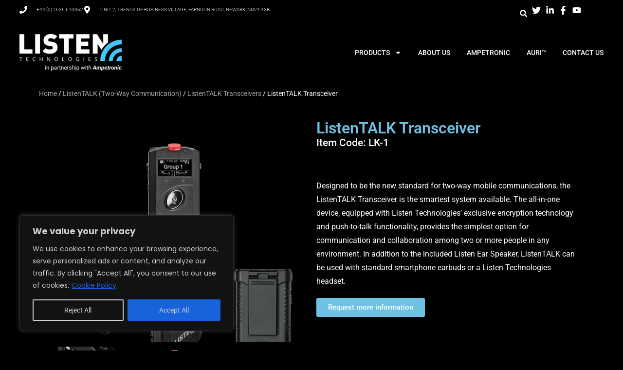

--- FILE ---
content_type: text/css
request_url: https://av.ampetronic.com/wp-content/uploads/elementor/css/post-1475.css?ver=1757075430
body_size: 2341
content:
.elementor-1475 .elementor-element.elementor-element-56a8488d{--display:flex;--flex-direction:column;--container-widget-width:calc( ( 1 - var( --container-widget-flex-grow ) ) * 100% );--container-widget-height:initial;--container-widget-flex-grow:0;--container-widget-align-self:initial;--flex-wrap-mobile:wrap;--align-items:center;--gap:0px 0px;--row-gap:0px;--column-gap:0px;--flex-wrap:wrap;--overlay-opacity:0.95;box-shadow:0px 5px 30px 0px rgba(0,0,0,0.1);--padding-top:0%;--padding-bottom:0%;--padding-left:0%;--padding-right:0%;--z-index:10;}.elementor-1475 .elementor-element.elementor-element-56a8488d::before, .elementor-1475 .elementor-element.elementor-element-56a8488d > .elementor-background-video-container::before, .elementor-1475 .elementor-element.elementor-element-56a8488d > .e-con-inner > .elementor-background-video-container::before, .elementor-1475 .elementor-element.elementor-element-56a8488d > .elementor-background-slideshow::before, .elementor-1475 .elementor-element.elementor-element-56a8488d > .e-con-inner > .elementor-background-slideshow::before, .elementor-1475 .elementor-element.elementor-element-56a8488d > .elementor-motion-effects-container > .elementor-motion-effects-layer::before{background-color:#000000;--background-overlay:'';}.elementor-1475 .elementor-element.elementor-element-71cac286{--display:flex;--flex-direction:row;--container-widget-width:calc( ( 1 - var( --container-widget-flex-grow ) ) * 100% );--container-widget-height:100%;--container-widget-flex-grow:1;--container-widget-align-self:stretch;--flex-wrap-mobile:wrap;--justify-content:space-between;--align-items:stretch;--gap:10px 10px;--row-gap:10px;--column-gap:10px;--margin-top:0px;--margin-bottom:0px;--margin-left:0px;--margin-right:0px;--padding-top:12px;--padding-bottom:12px;--padding-left:12px;--padding-right:12px;}.elementor-1475 .elementor-element.elementor-element-71cac286:not(.elementor-motion-effects-element-type-background), .elementor-1475 .elementor-element.elementor-element-71cac286 > .elementor-motion-effects-container > .elementor-motion-effects-layer{background-color:#00000000;}.elementor-1475 .elementor-element.elementor-element-73233f1d{--display:flex;--flex-direction:column;--container-widget-width:calc( ( 1 - var( --container-widget-flex-grow ) ) * 100% );--container-widget-height:initial;--container-widget-flex-grow:0;--container-widget-align-self:initial;--flex-wrap-mobile:wrap;--justify-content:center;--align-items:flex-start;--padding-top:0px;--padding-bottom:0px;--padding-left:0px;--padding-right:0px;}.elementor-widget-icon-list .elementor-icon-list-item:not(:last-child):after{border-color:var( --e-global-color-text );}.elementor-widget-icon-list .elementor-icon-list-icon i{color:var( --e-global-color-primary );}.elementor-widget-icon-list .elementor-icon-list-icon svg{fill:var( --e-global-color-primary );}.elementor-widget-icon-list .elementor-icon-list-item > .elementor-icon-list-text, .elementor-widget-icon-list .elementor-icon-list-item > a{font-family:var( --e-global-typography-text-font-family ), Sans-serif;font-weight:var( --e-global-typography-text-font-weight );}.elementor-widget-icon-list .elementor-icon-list-text{color:var( --e-global-color-secondary );}.elementor-1475 .elementor-element.elementor-element-22d2fef9 .elementor-icon-list-items:not(.elementor-inline-items) .elementor-icon-list-item:not(:last-child){padding-block-end:calc(30px/2);}.elementor-1475 .elementor-element.elementor-element-22d2fef9 .elementor-icon-list-items:not(.elementor-inline-items) .elementor-icon-list-item:not(:first-child){margin-block-start:calc(30px/2);}.elementor-1475 .elementor-element.elementor-element-22d2fef9 .elementor-icon-list-items.elementor-inline-items .elementor-icon-list-item{margin-inline:calc(30px/2);}.elementor-1475 .elementor-element.elementor-element-22d2fef9 .elementor-icon-list-items.elementor-inline-items{margin-inline:calc(-30px/2);}.elementor-1475 .elementor-element.elementor-element-22d2fef9 .elementor-icon-list-items.elementor-inline-items .elementor-icon-list-item:after{inset-inline-end:calc(-30px/2);}.elementor-1475 .elementor-element.elementor-element-22d2fef9 .elementor-icon-list-icon i{color:#ffffff;transition:color 0.3s;}.elementor-1475 .elementor-element.elementor-element-22d2fef9 .elementor-icon-list-icon svg{fill:#ffffff;transition:fill 0.3s;}.elementor-1475 .elementor-element.elementor-element-22d2fef9{--e-icon-list-icon-size:16px;--icon-vertical-offset:0px;}.elementor-1475 .elementor-element.elementor-element-22d2fef9 .elementor-icon-list-icon{padding-inline-end:10px;}.elementor-1475 .elementor-element.elementor-element-22d2fef9 .elementor-icon-list-item > .elementor-icon-list-text, .elementor-1475 .elementor-element.elementor-element-22d2fef9 .elementor-icon-list-item > a{font-family:"Roboto", Sans-serif;font-size:10px;font-weight:300;}.elementor-1475 .elementor-element.elementor-element-22d2fef9 .elementor-icon-list-text{color:#ffffff;transition:color 0.3s;}.elementor-1475 .elementor-element.elementor-element-722c9359{--display:flex;--flex-direction:row;--container-widget-width:calc( ( 1 - var( --container-widget-flex-grow ) ) * 100% );--container-widget-height:100%;--container-widget-flex-grow:1;--container-widget-align-self:stretch;--flex-wrap-mobile:wrap;--justify-content:flex-end;--align-items:center;--padding-top:0px;--padding-bottom:0px;--padding-left:0px;--padding-right:0px;}.elementor-widget-search-form input[type="search"].elementor-search-form__input{font-family:var( --e-global-typography-text-font-family ), Sans-serif;font-weight:var( --e-global-typography-text-font-weight );}.elementor-widget-search-form .elementor-search-form__input,
					.elementor-widget-search-form .elementor-search-form__icon,
					.elementor-widget-search-form .elementor-lightbox .dialog-lightbox-close-button,
					.elementor-widget-search-form .elementor-lightbox .dialog-lightbox-close-button:hover,
					.elementor-widget-search-form.elementor-search-form--skin-full_screen input[type="search"].elementor-search-form__input{color:var( --e-global-color-text );fill:var( --e-global-color-text );}.elementor-widget-search-form .elementor-search-form__submit{font-family:var( --e-global-typography-text-font-family ), Sans-serif;font-weight:var( --e-global-typography-text-font-weight );background-color:var( --e-global-color-secondary );}.elementor-1475 .elementor-element.elementor-element-6696cadc .elementor-search-form{text-align:right;}.elementor-1475 .elementor-element.elementor-element-6696cadc .elementor-search-form__toggle{--e-search-form-toggle-size:31px;--e-search-form-toggle-color:#ffffff;--e-search-form-toggle-icon-size:calc(50em / 100);}.elementor-1475 .elementor-element.elementor-element-6696cadc.elementor-search-form--skin-full_screen .elementor-search-form__container{background-color:rgba(22,22,63,0.9);}.elementor-1475 .elementor-element.elementor-element-6696cadc input[type="search"].elementor-search-form__input{font-family:"Montserrat", Sans-serif;font-size:40px;font-weight:300;}.elementor-1475 .elementor-element.elementor-element-6696cadc .elementor-search-form__input,
					.elementor-1475 .elementor-element.elementor-element-6696cadc .elementor-search-form__icon,
					.elementor-1475 .elementor-element.elementor-element-6696cadc .elementor-lightbox .dialog-lightbox-close-button,
					.elementor-1475 .elementor-element.elementor-element-6696cadc .elementor-lightbox .dialog-lightbox-close-button:hover,
					.elementor-1475 .elementor-element.elementor-element-6696cadc.elementor-search-form--skin-full_screen input[type="search"].elementor-search-form__input{color:#ffffff;fill:#ffffff;}.elementor-1475 .elementor-element.elementor-element-6696cadc:not(.elementor-search-form--skin-full_screen) .elementor-search-form__container{border-color:rgba(255,255,255,0.5);border-radius:0px;}.elementor-1475 .elementor-element.elementor-element-6696cadc.elementor-search-form--skin-full_screen input[type="search"].elementor-search-form__input{border-color:rgba(255,255,255,0.5);border-radius:0px;}.elementor-1475 .elementor-element.elementor-element-6696cadc .elementor-search-form__toggle:hover{--e-search-form-toggle-color:var( --e-global-color-primary );}.elementor-1475 .elementor-element.elementor-element-6696cadc .elementor-search-form__toggle:focus{--e-search-form-toggle-color:var( --e-global-color-primary );}.elementor-1475 .elementor-element.elementor-element-7db23987 .elementor-icon-list-items:not(.elementor-inline-items) .elementor-icon-list-item:not(:last-child){padding-block-end:calc(5px/2);}.elementor-1475 .elementor-element.elementor-element-7db23987 .elementor-icon-list-items:not(.elementor-inline-items) .elementor-icon-list-item:not(:first-child){margin-block-start:calc(5px/2);}.elementor-1475 .elementor-element.elementor-element-7db23987 .elementor-icon-list-items.elementor-inline-items .elementor-icon-list-item{margin-inline:calc(5px/2);}.elementor-1475 .elementor-element.elementor-element-7db23987 .elementor-icon-list-items.elementor-inline-items{margin-inline:calc(-5px/2);}.elementor-1475 .elementor-element.elementor-element-7db23987 .elementor-icon-list-items.elementor-inline-items .elementor-icon-list-item:after{inset-inline-end:calc(-5px/2);}.elementor-1475 .elementor-element.elementor-element-7db23987 .elementor-icon-list-icon i{color:#ffffff;transition:color 0.3s;}.elementor-1475 .elementor-element.elementor-element-7db23987 .elementor-icon-list-icon svg{fill:#ffffff;transition:fill 0.3s;}.elementor-1475 .elementor-element.elementor-element-7db23987 .elementor-icon-list-item:hover .elementor-icon-list-icon i{color:var( --e-global-color-primary );}.elementor-1475 .elementor-element.elementor-element-7db23987 .elementor-icon-list-item:hover .elementor-icon-list-icon svg{fill:var( --e-global-color-primary );}.elementor-1475 .elementor-element.elementor-element-7db23987{--e-icon-list-icon-size:18px;--e-icon-list-icon-align:center;--e-icon-list-icon-margin:0 calc(var(--e-icon-list-icon-size, 1em) * 0.125);--icon-vertical-offset:0px;}.elementor-1475 .elementor-element.elementor-element-7db23987 .elementor-icon-list-text{transition:color 0.3s;}.elementor-1475 .elementor-element.elementor-element-215fb867{--display:flex;--flex-direction:row;--container-widget-width:calc( ( 1 - var( --container-widget-flex-grow ) ) * 100% );--container-widget-height:100%;--container-widget-flex-grow:1;--container-widget-align-self:stretch;--flex-wrap-mobile:wrap;--justify-content:space-between;--align-items:center;--gap:10px 10px;--row-gap:10px;--column-gap:10px;--margin-top:0px;--margin-bottom:0px;--margin-left:0px;--margin-right:0px;--padding-top:15px;--padding-bottom:15px;--padding-left:12px;--padding-right:12px;}.elementor-1475 .elementor-element.elementor-element-215fb867:not(.elementor-motion-effects-element-type-background), .elementor-1475 .elementor-element.elementor-element-215fb867 > .elementor-motion-effects-container > .elementor-motion-effects-layer{background-color:#00000000;}.elementor-widget-theme-site-logo .widget-image-caption{color:var( --e-global-color-text );font-family:var( --e-global-typography-text-font-family ), Sans-serif;font-weight:var( --e-global-typography-text-font-weight );}.elementor-1475 .elementor-element.elementor-element-fdb00e4{text-align:left;}.elementor-1475 .elementor-element.elementor-element-fdb00e4 img{width:70%;}.elementor-widget-nav-menu .elementor-nav-menu .elementor-item{font-family:var( --e-global-typography-primary-font-family ), Sans-serif;font-weight:var( --e-global-typography-primary-font-weight );}.elementor-widget-nav-menu .elementor-nav-menu--main .elementor-item{color:var( --e-global-color-text );fill:var( --e-global-color-text );}.elementor-widget-nav-menu .elementor-nav-menu--main .elementor-item:hover,
					.elementor-widget-nav-menu .elementor-nav-menu--main .elementor-item.elementor-item-active,
					.elementor-widget-nav-menu .elementor-nav-menu--main .elementor-item.highlighted,
					.elementor-widget-nav-menu .elementor-nav-menu--main .elementor-item:focus{color:var( --e-global-color-accent );fill:var( --e-global-color-accent );}.elementor-widget-nav-menu .elementor-nav-menu--main:not(.e--pointer-framed) .elementor-item:before,
					.elementor-widget-nav-menu .elementor-nav-menu--main:not(.e--pointer-framed) .elementor-item:after{background-color:var( --e-global-color-accent );}.elementor-widget-nav-menu .e--pointer-framed .elementor-item:before,
					.elementor-widget-nav-menu .e--pointer-framed .elementor-item:after{border-color:var( --e-global-color-accent );}.elementor-widget-nav-menu{--e-nav-menu-divider-color:var( --e-global-color-text );}.elementor-widget-nav-menu .elementor-nav-menu--dropdown .elementor-item, .elementor-widget-nav-menu .elementor-nav-menu--dropdown  .elementor-sub-item{font-family:var( --e-global-typography-accent-font-family ), Sans-serif;font-weight:var( --e-global-typography-accent-font-weight );}.elementor-1475 .elementor-element.elementor-element-e7db431 .elementor-menu-toggle{margin-left:auto;background-color:#ffffff;}.elementor-1475 .elementor-element.elementor-element-e7db431 .elementor-nav-menu .elementor-item{font-family:"Roboto", Sans-serif;font-size:14px;font-weight:500;word-spacing:0px;}.elementor-1475 .elementor-element.elementor-element-e7db431 .elementor-nav-menu--main .elementor-item{color:var( --e-global-color-text );fill:var( --e-global-color-text );padding-left:0px;padding-right:0px;}.elementor-1475 .elementor-element.elementor-element-e7db431 .elementor-nav-menu--main .elementor-item:hover,
					.elementor-1475 .elementor-element.elementor-element-e7db431 .elementor-nav-menu--main .elementor-item.elementor-item-active,
					.elementor-1475 .elementor-element.elementor-element-e7db431 .elementor-nav-menu--main .elementor-item.highlighted,
					.elementor-1475 .elementor-element.elementor-element-e7db431 .elementor-nav-menu--main .elementor-item:focus{color:var( --e-global-color-primary );fill:var( --e-global-color-primary );}.elementor-1475 .elementor-element.elementor-element-e7db431 .e--pointer-framed .elementor-item:before{border-width:0px;}.elementor-1475 .elementor-element.elementor-element-e7db431 .e--pointer-framed.e--animation-draw .elementor-item:before{border-width:0 0 0px 0px;}.elementor-1475 .elementor-element.elementor-element-e7db431 .e--pointer-framed.e--animation-draw .elementor-item:after{border-width:0px 0px 0 0;}.elementor-1475 .elementor-element.elementor-element-e7db431 .e--pointer-framed.e--animation-corners .elementor-item:before{border-width:0px 0 0 0px;}.elementor-1475 .elementor-element.elementor-element-e7db431 .e--pointer-framed.e--animation-corners .elementor-item:after{border-width:0 0px 0px 0;}.elementor-1475 .elementor-element.elementor-element-e7db431 .e--pointer-underline .elementor-item:after,
					 .elementor-1475 .elementor-element.elementor-element-e7db431 .e--pointer-overline .elementor-item:before,
					 .elementor-1475 .elementor-element.elementor-element-e7db431 .e--pointer-double-line .elementor-item:before,
					 .elementor-1475 .elementor-element.elementor-element-e7db431 .e--pointer-double-line .elementor-item:after{height:0px;}.elementor-1475 .elementor-element.elementor-element-e7db431{--e-nav-menu-horizontal-menu-item-margin:calc( 34px / 2 );}.elementor-1475 .elementor-element.elementor-element-e7db431 .elementor-nav-menu--main:not(.elementor-nav-menu--layout-horizontal) .elementor-nav-menu > li:not(:last-child){margin-bottom:34px;}.elementor-1475 .elementor-element.elementor-element-e7db431 .elementor-nav-menu--dropdown a, .elementor-1475 .elementor-element.elementor-element-e7db431 .elementor-menu-toggle{color:var( --e-global-color-text );fill:var( --e-global-color-text );}.elementor-1475 .elementor-element.elementor-element-e7db431 .elementor-nav-menu--dropdown{background-color:var( --e-global-color-secondary );}.elementor-1475 .elementor-element.elementor-element-e7db431 .elementor-nav-menu--dropdown a:hover,
					.elementor-1475 .elementor-element.elementor-element-e7db431 .elementor-nav-menu--dropdown a:focus,
					.elementor-1475 .elementor-element.elementor-element-e7db431 .elementor-nav-menu--dropdown a.elementor-item-active,
					.elementor-1475 .elementor-element.elementor-element-e7db431 .elementor-nav-menu--dropdown a.highlighted,
					.elementor-1475 .elementor-element.elementor-element-e7db431 .elementor-menu-toggle:hover,
					.elementor-1475 .elementor-element.elementor-element-e7db431 .elementor-menu-toggle:focus{color:var( --e-global-color-primary );}.elementor-1475 .elementor-element.elementor-element-e7db431 .elementor-nav-menu--dropdown a:hover,
					.elementor-1475 .elementor-element.elementor-element-e7db431 .elementor-nav-menu--dropdown a:focus,
					.elementor-1475 .elementor-element.elementor-element-e7db431 .elementor-nav-menu--dropdown a.elementor-item-active,
					.elementor-1475 .elementor-element.elementor-element-e7db431 .elementor-nav-menu--dropdown a.highlighted{background-color:rgba(0,0,0,0);}.elementor-1475 .elementor-element.elementor-element-e7db431 .elementor-nav-menu--dropdown a.elementor-item-active{color:var( --e-global-color-primary );background-color:rgba(0,0,0,0);}.elementor-1475 .elementor-element.elementor-element-e7db431 .elementor-nav-menu--dropdown .elementor-item, .elementor-1475 .elementor-element.elementor-element-e7db431 .elementor-nav-menu--dropdown  .elementor-sub-item{font-family:"Roboto", Sans-serif;font-size:14px;font-weight:400;letter-spacing:0px;}.elementor-1475 .elementor-element.elementor-element-e7db431 .elementor-nav-menu--main .elementor-nav-menu--dropdown, .elementor-1475 .elementor-element.elementor-element-e7db431 .elementor-nav-menu__container.elementor-nav-menu--dropdown{box-shadow:0px 15px 20px 0px rgba(0,0,0,0.1);}.elementor-1475 .elementor-element.elementor-element-e7db431 .elementor-nav-menu--dropdown a{padding-left:10px;padding-right:10px;padding-top:10px;padding-bottom:10px;}.elementor-1475 .elementor-element.elementor-element-e7db431 .elementor-nav-menu--main > .elementor-nav-menu > li > .elementor-nav-menu--dropdown, .elementor-1475 .elementor-element.elementor-element-e7db431 .elementor-nav-menu__container.elementor-nav-menu--dropdown{margin-top:15px !important;}.elementor-1475 .elementor-element.elementor-element-e7db431 div.elementor-menu-toggle{color:#16163f;}.elementor-1475 .elementor-element.elementor-element-e7db431 div.elementor-menu-toggle svg{fill:#16163f;}.elementor-theme-builder-content-area{height:400px;}.elementor-location-header:before, .elementor-location-footer:before{content:"";display:table;clear:both;}@media(max-width:1024px){.elementor-1475 .elementor-element.elementor-element-71cac286{--padding-top:27px;--padding-bottom:27px;--padding-left:15px;--padding-right:15px;}.elementor-1475 .elementor-element.elementor-element-22d2fef9 .elementor-icon-list-item > .elementor-icon-list-text, .elementor-1475 .elementor-element.elementor-element-22d2fef9 .elementor-icon-list-item > a{font-size:12px;}.elementor-1475 .elementor-element.elementor-element-215fb867{--padding-top:20px;--padding-bottom:20px;--padding-left:15px;--padding-right:15px;}.elementor-1475 .elementor-element.elementor-element-e7db431 .elementor-nav-menu--main > .elementor-nav-menu > li > .elementor-nav-menu--dropdown, .elementor-1475 .elementor-element.elementor-element-e7db431 .elementor-nav-menu__container.elementor-nav-menu--dropdown{margin-top:20px !important;}}@media(max-width:767px){.elementor-1475 .elementor-element.elementor-element-71cac286{--padding-top:15px;--padding-bottom:15px;--padding-left:15px;--padding-right:15px;}.elementor-1475 .elementor-element.elementor-element-722c9359{--width:100%;--flex-direction:row-reverse;--container-widget-width:initial;--container-widget-height:100%;--container-widget-flex-grow:1;--container-widget-align-self:stretch;--flex-wrap-mobile:wrap-reverse;--justify-content:space-between;}.elementor-1475 .elementor-element.elementor-element-e7db431 .elementor-nav-menu--dropdown a{padding-top:24px;padding-bottom:24px;}.elementor-1475 .elementor-element.elementor-element-e7db431 .elementor-nav-menu--main > .elementor-nav-menu > li > .elementor-nav-menu--dropdown, .elementor-1475 .elementor-element.elementor-element-e7db431 .elementor-nav-menu__container.elementor-nav-menu--dropdown{margin-top:20px !important;}}@media(min-width:768px){.elementor-1475 .elementor-element.elementor-element-71cac286{--content-width:1200px;}.elementor-1475 .elementor-element.elementor-element-73233f1d{--width:570px;}.elementor-1475 .elementor-element.elementor-element-722c9359{--width:180px;}.elementor-1475 .elementor-element.elementor-element-215fb867{--content-width:1200px;}}@media(max-width:1024px) and (min-width:768px){.elementor-1475 .elementor-element.elementor-element-73233f1d{--width:75%;}.elementor-1475 .elementor-element.elementor-element-722c9359{--width:28%;}}

--- FILE ---
content_type: text/css
request_url: https://av.ampetronic.com/wp-content/uploads/elementor/css/post-1518.css?ver=1757075430
body_size: 1710
content:
.elementor-1518 .elementor-element.elementor-element-336ae1e2{--display:flex;--flex-direction:row;--container-widget-width:calc( ( 1 - var( --container-widget-flex-grow ) ) * 100% );--container-widget-height:100%;--container-widget-flex-grow:1;--container-widget-align-self:stretch;--flex-wrap-mobile:wrap;--align-items:flex-start;--gap:3% 3%;--row-gap:3%;--column-gap:3%;--flex-wrap:nowrap;--margin-top:5%;--margin-bottom:5%;--margin-left:0%;--margin-right:0%;--padding-top:0%;--padding-bottom:0%;--padding-left:15%;--padding-right:15%;}.elementor-1518 .elementor-element.elementor-element-2c8ffe2{--display:flex;--flex-direction:column;--container-widget-width:100%;--container-widget-height:initial;--container-widget-flex-grow:0;--container-widget-align-self:initial;--flex-wrap-mobile:wrap;--gap:20px 20px;--row-gap:20px;--column-gap:20px;--padding-top:0%;--padding-bottom:0%;--padding-left:0%;--padding-right:0%;}.elementor-widget-sitemap .elementor-sitemap-title{color:var( --e-global-color-primary );font-family:var( --e-global-typography-primary-font-family ), Sans-serif;font-weight:var( --e-global-typography-primary-font-weight );}.elementor-widget-sitemap .elementor-sitemap-item, .elementor-widget-sitemap span.elementor-sitemap-list, .elementor-widget-sitemap .elementor-sitemap-item a{color:var( --e-global-color-text );font-family:var( --e-global-typography-text-font-family ), Sans-serif;font-weight:var( --e-global-typography-text-font-weight );}.elementor-widget-sitemap .elementor-sitemap-item{color:var( --e-global-color-text );}.elementor-1518 .elementor-element.elementor-element-2bb9875 .elementor-sitemap-section{flex-basis:calc( 1 / 4 * 100% );}.elementor-1518 .elementor-element.elementor-element-2bb9875 .elementor-sitemap-title{color:var( --e-global-color-text );font-family:"Roboto", Sans-serif;font-size:20px;font-weight:300;}.elementor-1518 .elementor-element.elementor-element-2bb9875 .elementor-sitemap-item, .elementor-1518 .elementor-element.elementor-element-2bb9875 span.elementor-sitemap-list, .elementor-1518 .elementor-element.elementor-element-2bb9875 .elementor-sitemap-item a{font-family:"Roboto", Sans-serif;font-size:14px;font-weight:300;}.elementor-1518 .elementor-element.elementor-element-2bb9875 .elementor-sitemap-list, .elementor-1518 .elementor-element.elementor-element-2bb9875 .elementor-sitemap-list .children{list-style-type:disc;}.elementor-1518 .elementor-element.elementor-element-c7d77d{--display:flex;--flex-direction:column;--container-widget-width:100%;--container-widget-height:initial;--container-widget-flex-grow:0;--container-widget-align-self:initial;--flex-wrap-mobile:wrap;--gap:20px 20px;--row-gap:20px;--column-gap:20px;--padding-top:0px;--padding-bottom:0px;--padding-left:0px;--padding-right:0px;}.elementor-widget-heading .elementor-heading-title{font-family:var( --e-global-typography-primary-font-family ), Sans-serif;font-weight:var( --e-global-typography-primary-font-weight );color:var( --e-global-color-primary );}.elementor-1518 .elementor-element.elementor-element-5a7c7e40 .elementor-heading-title{font-family:"Roboto", Sans-serif;font-size:16px;font-weight:300;text-transform:uppercase;font-style:normal;text-decoration:none;line-height:19px;letter-spacing:0.87px;word-spacing:0px;color:#FFFFFF;}.elementor-widget-icon-list .elementor-icon-list-item:not(:last-child):after{border-color:var( --e-global-color-text );}.elementor-widget-icon-list .elementor-icon-list-icon i{color:var( --e-global-color-primary );}.elementor-widget-icon-list .elementor-icon-list-icon svg{fill:var( --e-global-color-primary );}.elementor-widget-icon-list .elementor-icon-list-item > .elementor-icon-list-text, .elementor-widget-icon-list .elementor-icon-list-item > a{font-family:var( --e-global-typography-text-font-family ), Sans-serif;font-weight:var( --e-global-typography-text-font-weight );}.elementor-widget-icon-list .elementor-icon-list-text{color:var( --e-global-color-secondary );}.elementor-1518 .elementor-element.elementor-element-15fa0347 .elementor-icon-list-items:not(.elementor-inline-items) .elementor-icon-list-item:not(:last-child){padding-block-end:calc(2px/2);}.elementor-1518 .elementor-element.elementor-element-15fa0347 .elementor-icon-list-items:not(.elementor-inline-items) .elementor-icon-list-item:not(:first-child){margin-block-start:calc(2px/2);}.elementor-1518 .elementor-element.elementor-element-15fa0347 .elementor-icon-list-items.elementor-inline-items .elementor-icon-list-item{margin-inline:calc(2px/2);}.elementor-1518 .elementor-element.elementor-element-15fa0347 .elementor-icon-list-items.elementor-inline-items{margin-inline:calc(-2px/2);}.elementor-1518 .elementor-element.elementor-element-15fa0347 .elementor-icon-list-items.elementor-inline-items .elementor-icon-list-item:after{inset-inline-end:calc(-2px/2);}.elementor-1518 .elementor-element.elementor-element-15fa0347 .elementor-icon-list-icon i{transition:color 0.3s;}.elementor-1518 .elementor-element.elementor-element-15fa0347 .elementor-icon-list-icon svg{transition:fill 0.3s;}.elementor-1518 .elementor-element.elementor-element-15fa0347{--e-icon-list-icon-size:14px;--icon-vertical-offset:0px;}.elementor-1518 .elementor-element.elementor-element-15fa0347 .elementor-icon-list-item > .elementor-icon-list-text, .elementor-1518 .elementor-element.elementor-element-15fa0347 .elementor-icon-list-item > a{font-family:"Roboto", Sans-serif;font-size:14px;font-weight:300;text-transform:none;font-style:normal;text-decoration:none;line-height:22px;letter-spacing:0.76px;word-spacing:0px;}.elementor-1518 .elementor-element.elementor-element-15fa0347 .elementor-icon-list-text{color:#FFFFFF;transition:color 0.3s;}.elementor-1518 .elementor-element.elementor-element-5fe45d76{--display:flex;--flex-direction:column;--container-widget-width:100%;--container-widget-height:initial;--container-widget-flex-grow:0;--container-widget-align-self:initial;--flex-wrap-mobile:wrap;--gap:20px 20px;--row-gap:20px;--column-gap:20px;--padding-top:0px;--padding-bottom:0px;--padding-left:0px;--padding-right:0px;}.elementor-1518 .elementor-element.elementor-element-5401743e .elementor-heading-title{font-family:"Roboto", Sans-serif;font-size:16px;font-weight:300;text-transform:uppercase;font-style:normal;text-decoration:none;line-height:19px;letter-spacing:0.87px;word-spacing:0px;color:#FFFFFF;}.elementor-1518 .elementor-element.elementor-element-35312ba .elementor-icon-list-items:not(.elementor-inline-items) .elementor-icon-list-item:not(:last-child){padding-block-end:calc(2px/2);}.elementor-1518 .elementor-element.elementor-element-35312ba .elementor-icon-list-items:not(.elementor-inline-items) .elementor-icon-list-item:not(:first-child){margin-block-start:calc(2px/2);}.elementor-1518 .elementor-element.elementor-element-35312ba .elementor-icon-list-items.elementor-inline-items .elementor-icon-list-item{margin-inline:calc(2px/2);}.elementor-1518 .elementor-element.elementor-element-35312ba .elementor-icon-list-items.elementor-inline-items{margin-inline:calc(-2px/2);}.elementor-1518 .elementor-element.elementor-element-35312ba .elementor-icon-list-items.elementor-inline-items .elementor-icon-list-item:after{inset-inline-end:calc(-2px/2);}.elementor-1518 .elementor-element.elementor-element-35312ba .elementor-icon-list-icon i{transition:color 0.3s;}.elementor-1518 .elementor-element.elementor-element-35312ba .elementor-icon-list-icon svg{transition:fill 0.3s;}.elementor-1518 .elementor-element.elementor-element-35312ba{--e-icon-list-icon-size:14px;--icon-vertical-offset:0px;}.elementor-1518 .elementor-element.elementor-element-35312ba .elementor-icon-list-item > .elementor-icon-list-text, .elementor-1518 .elementor-element.elementor-element-35312ba .elementor-icon-list-item > a{font-family:"Roboto", Sans-serif;font-size:14px;font-weight:300;text-transform:capitalize;font-style:normal;text-decoration:none;line-height:22px;letter-spacing:0.76px;word-spacing:0px;}.elementor-1518 .elementor-element.elementor-element-35312ba .elementor-icon-list-text{color:#FFFFFF;transition:color 0.3s;}.elementor-1518 .elementor-element.elementor-element-3b4072b5{--display:flex;--flex-direction:column;--container-widget-width:100%;--container-widget-height:initial;--container-widget-flex-grow:0;--container-widget-align-self:initial;--flex-wrap-mobile:wrap;--gap:20px 20px;--row-gap:20px;--column-gap:20px;--padding-top:0px;--padding-bottom:0px;--padding-left:0px;--padding-right:0px;}.elementor-1518 .elementor-element.elementor-element-8950a11 .elementor-heading-title{font-family:"Roboto", Sans-serif;font-size:16px;font-weight:300;text-transform:uppercase;font-style:normal;text-decoration:none;line-height:19px;letter-spacing:0.87px;word-spacing:0px;color:#FFFFFF;}.elementor-1518 .elementor-element.elementor-element-b92b1d1 .ekit_page_list_content{flex-direction:row;}.elementor-1518 .elementor-element.elementor-element-b92b1d1 .elementor-icon-list-icon{display:flex;align-items:center;justify-content:center;width:14px;}.elementor-1518 .elementor-element.elementor-element-b92b1d1 .elementor-icon-list-icon i{font-size:14px;}.elementor-1518 .elementor-element.elementor-element-b92b1d1 .elementor-icon-list-icon svg{max-width:14px;}.elementor-1518 .elementor-element.elementor-element-b92b1d1 .elementor-icon-list-text{color:var( --e-global-color-text );}.elementor-1518 .elementor-element.elementor-element-b92b1d1 .ekit_menu_label{align-self:center;}.elementor-widget-image .widget-image-caption{color:var( --e-global-color-text );font-family:var( --e-global-typography-text-font-family ), Sans-serif;font-weight:var( --e-global-typography-text-font-weight );}.elementor-1518 .elementor-element.elementor-element-3938e74{--display:flex;--flex-direction:column;--container-widget-width:100%;--container-widget-height:initial;--container-widget-flex-grow:0;--container-widget-align-self:initial;--flex-wrap-mobile:wrap;}.elementor-1518 .elementor-element.elementor-element-85a22c7{--grid-template-columns:repeat(0, auto);--grid-column-gap:5px;--grid-row-gap:0px;}.elementor-1518 .elementor-element.elementor-element-85a22c7 .elementor-widget-container{text-align:center;}.elementor-1518 .elementor-element.elementor-element-85a22c7 .elementor-social-icon{background-color:var( --e-global-color-secondary );}.elementor-widget-text-editor{font-family:var( --e-global-typography-text-font-family ), Sans-serif;font-weight:var( --e-global-typography-text-font-weight );color:var( --e-global-color-text );}.elementor-widget-text-editor.elementor-drop-cap-view-stacked .elementor-drop-cap{background-color:var( --e-global-color-primary );}.elementor-widget-text-editor.elementor-drop-cap-view-framed .elementor-drop-cap, .elementor-widget-text-editor.elementor-drop-cap-view-default .elementor-drop-cap{color:var( --e-global-color-primary );border-color:var( --e-global-color-primary );}.elementor-1518:not(.elementor-motion-effects-element-type-background), .elementor-1518 > .elementor-motion-effects-container > .elementor-motion-effects-layer{background-color:#0B0B0B;}.elementor-theme-builder-content-area{height:400px;}.elementor-location-header:before, .elementor-location-footer:before{content:"";display:table;clear:both;}@media(max-width:1024px){.elementor-1518 .elementor-element.elementor-element-336ae1e2{--justify-content:space-between;--flex-wrap:wrap;}.elementor-1518 .elementor-element.elementor-element-2c8ffe2{--margin-top:0%;--margin-bottom:5%;--margin-left:0%;--margin-right:0%;}.elementor-1518 .elementor-element.elementor-element-2bb9875 .elementor-sitemap-section{flex-basis:calc( 1 / 2 * 100% );}.elementor-1518 .elementor-element.elementor-element-5a7c7e40 .elementor-heading-title{font-size:14px;}.elementor-1518 .elementor-element.elementor-element-5401743e .elementor-heading-title{font-size:14px;}.elementor-1518 .elementor-element.elementor-element-3b4072b5{--margin-top:5%;--margin-bottom:0%;--margin-left:0%;--margin-right:0%;}.elementor-1518 .elementor-element.elementor-element-8950a11 .elementor-heading-title{font-size:14px;}}@media(max-width:767px){.elementor-1518 .elementor-element.elementor-element-336ae1e2{--gap:40px 40px;--row-gap:40px;--column-gap:40px;--margin-top:20%;--margin-bottom:5%;--margin-left:0%;--margin-right:0%;--padding-top:0%;--padding-bottom:0%;--padding-left:5%;--padding-right:5%;}.elementor-1518 .elementor-element.elementor-element-2c8ffe2{--margin-top:0px;--margin-bottom:0px;--margin-left:0px;--margin-right:0px;}.elementor-1518 .elementor-element.elementor-element-2bb9875 .elementor-sitemap-section{flex-basis:calc( 1 / 1 * 100% );}.elementor-1518 .elementor-element.elementor-element-15fa0347 .elementor-icon-list-item > .elementor-icon-list-text, .elementor-1518 .elementor-element.elementor-element-15fa0347 .elementor-icon-list-item > a{font-size:12px;}.elementor-1518 .elementor-element.elementor-element-35312ba .elementor-icon-list-item > .elementor-icon-list-text, .elementor-1518 .elementor-element.elementor-element-35312ba .elementor-icon-list-item > a{font-size:12px;}.elementor-1518 .elementor-element.elementor-element-3b4072b5{--margin-top:0px;--margin-bottom:0px;--margin-left:0px;--margin-right:0px;}}@media(min-width:768px){.elementor-1518 .elementor-element.elementor-element-336ae1e2{--width:100%;}.elementor-1518 .elementor-element.elementor-element-2c8ffe2{--width:40%;}.elementor-1518 .elementor-element.elementor-element-c7d77d{--width:30%;}.elementor-1518 .elementor-element.elementor-element-5fe45d76{--width:25%;}.elementor-1518 .elementor-element.elementor-element-3b4072b5{--width:35%;}}@media(max-width:1024px) and (min-width:768px){.elementor-1518 .elementor-element.elementor-element-2c8ffe2{--width:100%;}.elementor-1518 .elementor-element.elementor-element-c7d77d{--width:45%;}.elementor-1518 .elementor-element.elementor-element-5fe45d76{--width:45%;}.elementor-1518 .elementor-element.elementor-element-3b4072b5{--width:100%;}}